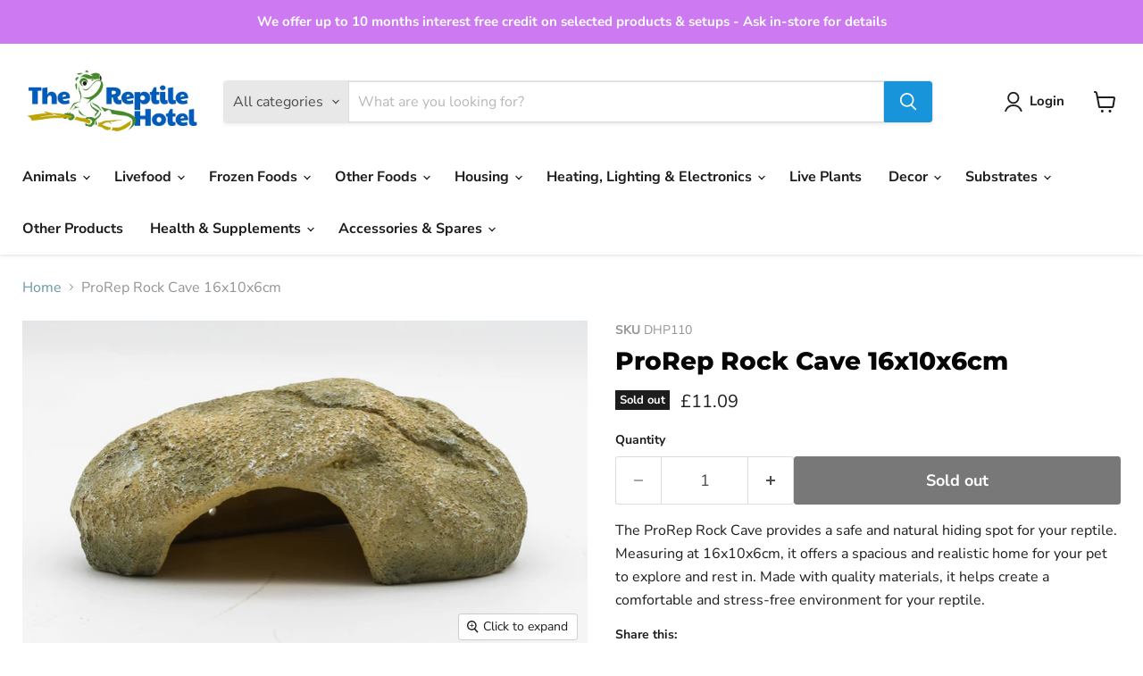

--- FILE ---
content_type: text/html; charset=utf-8
request_url: https://www.thereptilehotel.com/collections/all/products/prorep-rock-cave-16x10x6cm?view=recently-viewed
body_size: 1905
content:






















  












<li
  class="productgrid--item  imagestyle--cropped-medium      productitem--emphasis  product-recently-viewed-card    show-actions--mobile"
  data-product-item
  data-product-quickshop-url="/products/prorep-rock-cave-16x10x6cm"
  
    data-recently-viewed-card
  
>
  <div class="productitem" data-product-item-content>
    
    
    
    

    

    

    <div class="productitem__container">
      <div class="product-recently-viewed-card-time" data-product-handle="prorep-rock-cave-16x10x6cm">
      <button
        class="product-recently-viewed-card-remove"
        aria-label="close"
        data-remove-recently-viewed
      >
        


                                                                      <svg class="icon-remove "    aria-hidden="true"    focusable="false"    role="presentation"    xmlns="http://www.w3.org/2000/svg" width="10" height="10" viewBox="0 0 10 10" xmlns="http://www.w3.org/2000/svg">      <path fill="currentColor" d="M6.08785659,5 L9.77469752,1.31315906 L8.68684094,0.225302476 L5,3.91214341 L1.31315906,0.225302476 L0.225302476,1.31315906 L3.91214341,5 L0.225302476,8.68684094 L1.31315906,9.77469752 L5,6.08785659 L8.68684094,9.77469752 L9.77469752,8.68684094 L6.08785659,5 Z"></path>    </svg>                                              

      </button>
    </div>

      <div class="productitem__image-container">
        <a
          class="productitem--image-link"
          href="/products/prorep-rock-cave-16x10x6cm"
          aria-label="/products/prorep-rock-cave-16x10x6cm"
          tabindex="-1"
          data-product-page-link
        >
          <figure
            class="productitem--image"
            data-product-item-image
            
          >
            
              
              

  
    <noscript data-rimg-noscript>
      <img
        
          src="//www.thereptilehotel.com/cdn/shop/products/F67FFA0D-71EA-41FB-860E-FE4A717183C9_512x298.jpg?v=1679589109"
        

        alt=""
        data-rimg="noscript"
        srcset="//www.thereptilehotel.com/cdn/shop/products/F67FFA0D-71EA-41FB-860E-FE4A717183C9_512x298.jpg?v=1679589109 1x, //www.thereptilehotel.com/cdn/shop/products/F67FFA0D-71EA-41FB-860E-FE4A717183C9_1024x596.jpg?v=1679589109 2x, //www.thereptilehotel.com/cdn/shop/products/F67FFA0D-71EA-41FB-860E-FE4A717183C9_1536x894.jpg?v=1679589109 3x, //www.thereptilehotel.com/cdn/shop/products/F67FFA0D-71EA-41FB-860E-FE4A717183C9_2048x1192.jpg?v=1679589109 4x"
        class="productitem--image-primary"
        
        
      >
    </noscript>
  

  <img
    
      src="//www.thereptilehotel.com/cdn/shop/products/F67FFA0D-71EA-41FB-860E-FE4A717183C9_512x298.jpg?v=1679589109"
    
    alt=""

    
      data-rimg="lazy"
      data-rimg-scale="1"
      data-rimg-template="//www.thereptilehotel.com/cdn/shop/products/F67FFA0D-71EA-41FB-860E-FE4A717183C9_{size}.jpg?v=1679589109"
      data-rimg-max="2560x1490"
      data-rimg-crop="false"
      
      srcset="data:image/svg+xml;utf8,<svg%20xmlns='http://www.w3.org/2000/svg'%20width='512'%20height='298'></svg>"
    

    class="productitem--image-primary"
    
    
  >



  <div data-rimg-canvas></div>


            

            


























<span class="productitem__badge productitem__badge--soldout">
    Sold out
  </span>
          </figure>
        </a>
      </div><div class="productitem--info">
        
          
        

        
          






























<div class="price productitem__price ">
  
    <div
      class="price__compare-at visible"
      data-price-compare-container
    >

      
        <span class="money price__original" data-price-original></span>
      
    </div>


    
      
      <div class="price__compare-at--hidden" data-compare-price-range-hidden>
        
          <span class="visually-hidden">Original price</span>
          <span class="money price__compare-at--min" data-price-compare-min>
            £11.09
          </span>
          -
          <span class="visually-hidden">Original price</span>
          <span class="money price__compare-at--max" data-price-compare-max>
            £11.09
          </span>
        
      </div>
      <div class="price__compare-at--hidden" data-compare-price-hidden>
        <span class="visually-hidden">Original price</span>
        <span class="money price__compare-at--single" data-price-compare>
          
        </span>
      </div>
    
  

  <div class="price__current price__current--emphasize " data-price-container>

    

    
      
      
      <span class="money" data-price>
        £11.09
      </span>
    
    
  </div>

  
    
    <div class="price__current--hidden" data-current-price-range-hidden>
      
        <span class="money price__current--min" data-price-min>£11.09</span>
        -
        <span class="money price__current--max" data-price-max>£11.09</span>
      
    </div>
    <div class="price__current--hidden" data-current-price-hidden>
      <span class="visually-hidden">Current price</span>
      <span class="money" data-price>
        £11.09
      </span>
    </div>
  

  
    
    
    
    

    <div
      class="
        productitem__unit-price
        hidden
      "
      data-unit-price
    >
      <span class="productitem__total-quantity" data-total-quantity></span> | <span class="productitem__unit-price--amount money" data-unit-price-amount></span> / <span class="productitem__unit-price--measure" data-unit-price-measure></span>
    </div>
  

  
</div>


        

        <h2 class="productitem--title">
          <a href="/products/prorep-rock-cave-16x10x6cm" data-product-page-link>
            ProRep Rock Cave 16x10x6cm
          </a>
        </h2>

        
          
        

        

        
          
            <div class="productitem__stock-level">
              







<div class="product-stock-level-wrapper" >
  
    <span class="
  product-stock-level
  product-stock-level--none
  
">
      

      <span class="product-stock-level__text">
        
        <div class="product-stock-level__badge-text">
          
  
    
      Out of stock
    
  

        </div>
      </span>
    </span>
  
</div>

            </div>
          

          
            
          
        

        
          <div class="productitem--description">
            <p>The ProRep Rock Cave provides a safe and natural hiding spot for your reptile. Measuring at 16x10x6cm, it offers a spacious and realistic home for ...</p>

            
              <a
                href="/products/prorep-rock-cave-16x10x6cm"
                class="productitem--link"
                data-product-page-link
              >
                View full details
              </a>
            
          </div>
        
      </div>

      
    </div>
  </div>

  
    <script type="application/json" data-quick-buy-settings>
      {
        "cart_redirection": false,
        "money_format": "£{{amount}}"
      }
    </script>
  
</li>


--- FILE ---
content_type: text/javascript; charset=utf-8
request_url: https://www.thereptilehotel.com/products/prorep-rock-cave-16x10x6cm.js
body_size: 493
content:
{"id":8076575736041,"title":"ProRep Rock Cave 16x10x6cm","handle":"prorep-rock-cave-16x10x6cm","description":"\u003cp\u003eThe ProRep Rock Cave provides a safe and natural hiding spot for your reptile. Measuring at 16x10x6cm, it offers a spacious and realistic home for your pet to explore and rest in. Made with quality materials, it helps create a comfortable and stress-free environment for your reptile.\u003c\/p\u003e","published_at":"2023-03-23T16:31:48+00:00","created_at":"2023-03-23T16:31:48+00:00","vendor":"Peregrine Livefoods","type":"Resin Hides","tags":["Artificial Decor","Decor","Hides \u0026 Caves"],"price":1109,"price_min":1109,"price_max":1109,"available":false,"price_varies":false,"compare_at_price":null,"compare_at_price_min":0,"compare_at_price_max":0,"compare_at_price_varies":false,"variants":[{"id":44492418056425,"title":"Default Title","option1":"Default Title","option2":null,"option3":null,"sku":"DHP110","requires_shipping":true,"taxable":true,"featured_image":null,"available":false,"name":"ProRep Rock Cave 16x10x6cm","public_title":null,"options":["Default Title"],"price":1109,"weight":0,"compare_at_price":null,"inventory_management":"shopify","barcode":"505531235156","requires_selling_plan":false,"selling_plan_allocations":[]}],"images":["\/\/cdn.shopify.com\/s\/files\/1\/0534\/7206\/7780\/products\/F67FFA0D-71EA-41FB-860E-FE4A717183C9.jpg?v=1679589109"],"featured_image":"\/\/cdn.shopify.com\/s\/files\/1\/0534\/7206\/7780\/products\/F67FFA0D-71EA-41FB-860E-FE4A717183C9.jpg?v=1679589109","options":[{"name":"Title","position":1,"values":["Default Title"]}],"url":"\/products\/prorep-rock-cave-16x10x6cm","media":[{"alt":null,"id":33201339334889,"position":1,"preview_image":{"aspect_ratio":1.718,"height":1490,"width":2560,"src":"https:\/\/cdn.shopify.com\/s\/files\/1\/0534\/7206\/7780\/products\/F67FFA0D-71EA-41FB-860E-FE4A717183C9.jpg?v=1679589109"},"aspect_ratio":1.718,"height":1490,"media_type":"image","src":"https:\/\/cdn.shopify.com\/s\/files\/1\/0534\/7206\/7780\/products\/F67FFA0D-71EA-41FB-860E-FE4A717183C9.jpg?v=1679589109","width":2560}],"requires_selling_plan":false,"selling_plan_groups":[]}

--- FILE ---
content_type: text/javascript; charset=utf-8
request_url: https://www.thereptilehotel.com/products/prorep-rock-cave-16x10x6cm.js
body_size: 521
content:
{"id":8076575736041,"title":"ProRep Rock Cave 16x10x6cm","handle":"prorep-rock-cave-16x10x6cm","description":"\u003cp\u003eThe ProRep Rock Cave provides a safe and natural hiding spot for your reptile. Measuring at 16x10x6cm, it offers a spacious and realistic home for your pet to explore and rest in. Made with quality materials, it helps create a comfortable and stress-free environment for your reptile.\u003c\/p\u003e","published_at":"2023-03-23T16:31:48+00:00","created_at":"2023-03-23T16:31:48+00:00","vendor":"Peregrine Livefoods","type":"Resin Hides","tags":["Artificial Decor","Decor","Hides \u0026 Caves"],"price":1109,"price_min":1109,"price_max":1109,"available":false,"price_varies":false,"compare_at_price":null,"compare_at_price_min":0,"compare_at_price_max":0,"compare_at_price_varies":false,"variants":[{"id":44492418056425,"title":"Default Title","option1":"Default Title","option2":null,"option3":null,"sku":"DHP110","requires_shipping":true,"taxable":true,"featured_image":null,"available":false,"name":"ProRep Rock Cave 16x10x6cm","public_title":null,"options":["Default Title"],"price":1109,"weight":0,"compare_at_price":null,"inventory_management":"shopify","barcode":"505531235156","requires_selling_plan":false,"selling_plan_allocations":[]}],"images":["\/\/cdn.shopify.com\/s\/files\/1\/0534\/7206\/7780\/products\/F67FFA0D-71EA-41FB-860E-FE4A717183C9.jpg?v=1679589109"],"featured_image":"\/\/cdn.shopify.com\/s\/files\/1\/0534\/7206\/7780\/products\/F67FFA0D-71EA-41FB-860E-FE4A717183C9.jpg?v=1679589109","options":[{"name":"Title","position":1,"values":["Default Title"]}],"url":"\/products\/prorep-rock-cave-16x10x6cm","media":[{"alt":null,"id":33201339334889,"position":1,"preview_image":{"aspect_ratio":1.718,"height":1490,"width":2560,"src":"https:\/\/cdn.shopify.com\/s\/files\/1\/0534\/7206\/7780\/products\/F67FFA0D-71EA-41FB-860E-FE4A717183C9.jpg?v=1679589109"},"aspect_ratio":1.718,"height":1490,"media_type":"image","src":"https:\/\/cdn.shopify.com\/s\/files\/1\/0534\/7206\/7780\/products\/F67FFA0D-71EA-41FB-860E-FE4A717183C9.jpg?v=1679589109","width":2560}],"requires_selling_plan":false,"selling_plan_groups":[]}